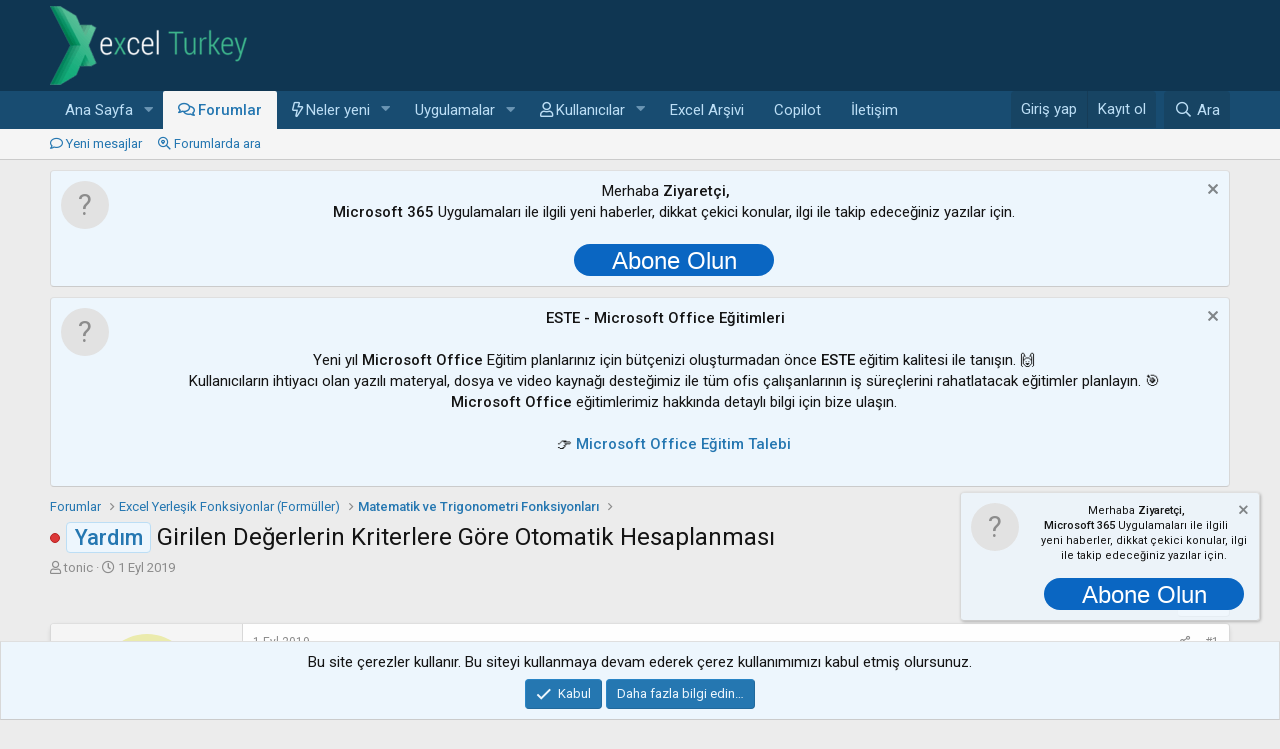

--- FILE ---
content_type: text/html; charset=utf-8
request_url: https://excelturkey.com/konu/girilen-degerlerin-kriterlere-gore-otomatik-hesaplanmasi.1096/
body_size: 16848
content:
<!DOCTYPE html>
<html id="XF" lang="tr-TR" dir="LTR"
	data-app="public"
	data-template="thread_view"
	data-container-key="node-6"
	data-content-key="thread-1096"
	data-logged-in="false"
	data-cookie-prefix="xf_"
	data-csrf="1769330383,513f10c0dc5820970c1c1ef038ddd9ba"
	class="has-no-js template-thread_view"
	 data-run-jobs="">
<head>
	<meta charset="utf-8" />
	<meta http-equiv="X-UA-Compatible" content="IE=Edge" />
	<meta name="viewport" content="width=device-width, initial-scale=1">
    <link rel="shortcut icon" href="styles/favicon.png" />
	
	
	
    <meta name="keywords" content="Excel, Excel Forum, Excel Turkey, Excel Eğitimi, ileri excel eğitimi, Excel Destek, Excel Turkiye, Excel Uzmani, Excel Kullanimi, Excel Makale" />
	<meta name="google-site-verification" content="xv-UpNkDFo_wIib-UH4u5C65GXEGXYHgCoT_6K5nQ_M" />
	<link href="https://fonts.googleapis.com/css?family=Roboto:400,500" rel="stylesheet">
	<link href="https://fonts.googleapis.com/css?family=Roboto+Condensed:400,700" rel="stylesheet">
	<link rel="stylesheet" href="https://use.fontawesome.com/releases/v5.4.1/css/all.css" integrity="sha384-5sAR7xN1Nv6T6+dT2mhtzEpVJvfS3NScPQTrOxhwjIuvcA67KV2R5Jz6kr4abQsz" crossorigin="anonymous">

	<title>Yardım - Girilen Değerlerin Kriterlere Göre Otomatik Hesaplanması | ExcelTurkey - Eğitim ve Destek Platformu</title>
	<script src="https://platform.linkedin.com/badges/js/profile.js" async defer type="text/javascript"></script>
	
	
		
		<meta name="description" content="Merhaba,

Ekteki dosyada basit bir örneği olan hesaplamanın biraz daha karmaşık halinin hesaplanmasına ihtiyacım. Yardımcı olabilecekler şimdiden..." />
		<meta property="og:description" content="Merhaba,

Ekteki dosyada basit bir örneği olan hesaplamanın biraz daha karmaşık halinin hesaplanmasına ihtiyacım. Yardımcı olabilecekler şimdiden teşekkürler.

Exceldeki stock code alanına göre warehouse alanına depoda bulunan ürünlerin stoklarını çekiyorum. Daha sonra store name alanındaki..." />
		<meta property="twitter:description" content="Merhaba,

Ekteki dosyada basit bir örneği olan hesaplamanın biraz daha karmaşık halinin hesaplanmasına ihtiyacım. Yardımcı olabilecekler şimdiden teşekkürler.

Exceldeki stock code alanına göre..." />
	
	
		<meta property="og:url" content="https://excelturkey.com/konu/girilen-degerlerin-kriterlere-gore-otomatik-hesaplanmasi.1096/" />
	
		<link rel="canonical" href="https://excelturkey.com/konu/girilen-degerlerin-kriterlere-gore-otomatik-hesaplanmasi.1096/" />
	

	
		
	
	
	<meta property="og:site_name" content="ExcelTurkey - Eğitim ve Destek Platformu" />


	
	
		
	
	
	<meta property="og:type" content="website" />


	
	
		
	
	
	
		<meta property="og:title" content="Yardım - Girilen Değerlerin Kriterlere Göre Otomatik Hesaplanması" />
		<meta property="twitter:title" content="Yardım - Girilen Değerlerin Kriterlere Göre Otomatik Hesaplanması" />
	


	
	
	
	

	
		<meta name="theme-color" content="rgb(24, 88, 134)" />
	

	
	

	


	<link rel="preload" href="/styles/fonts/fa/fa-regular-400.woff2?_v=5.15.1" as="font" type="font/woff2" crossorigin="anonymous" />


	<link rel="preload" href="/styles/fonts/fa/fa-solid-900.woff2?_v=5.15.1" as="font" type="font/woff2" crossorigin="anonymous" />


<link rel="preload" href="/styles/fonts/fa/fa-brands-400.woff2?_v=5.15.1" as="font" type="font/woff2" crossorigin="anonymous" />

	<link rel="stylesheet" href="/css.php?css=public%3Anormalize.css%2Cpublic%3Afa.css%2Cpublic%3Acore.less%2Cpublic%3Aapp.less&amp;s=1&amp;l=2&amp;d=1748355925&amp;k=9d6a115d22051f2d7d853a0b096458b8205e5bab" />

	<link rel="stylesheet" href="/css.php?css=public%3ACMTV_QT_question_mark.less%2Cpublic%3ACMTV_QT_questions_only_forums.less%2Cpublic%3ACMTV_QT_thread_view.less%2Cpublic%3Aattachments.less%2Cpublic%3Amessage.less%2Cpublic%3Anotices.less%2Cpublic%3Ashare_controls.less%2Cpublic%3Aextra.less&amp;s=1&amp;l=2&amp;d=1748355925&amp;k=2db1b3c75462bba20339415745295a3c34306875" />



	
		<script src="/js/xf/preamble.min.js?_v=e8adc9ca"></script>
	


	
		<link rel="icon" type="image/png" href="https://excelturkey.com/styles/favicon.png" sizes="32x32" />
	
	
	
	
		
	<script async src="https://www.googletagmanager.com/gtag/js?id=UA-77511587-2"></script>
	<script>
		window.dataLayer = window.dataLayer || [];
		function gtag(){dataLayer.push(arguments);}
		gtag('js', new Date());
		gtag('config', 'UA-77511587-2', {
			// 
			
			
				'anonymize_ip': true,
			
		});
	</script>

</head>
<body data-template="thread_view">

<div class="p-pageWrapper" id="top">



<header class="p-header" id="header">
	<div class="p-header-inner">
		<div class="p-header-content">

			<div class="p-header-logo p-header-logo--image">
				<a href="https://excelturkey.com">
					<img src="/styles/logo.png"
						alt="ExcelTurkey - Eğitim ve Destek Platformu"
						 />
				</a>
			</div>

			
		</div>
	</div>
</header>





	<div class="p-navSticky p-navSticky--primary" data-xf-init="sticky-header">
		
	<nav class="p-nav">
		<div class="p-nav-inner">
			<a class="p-nav-menuTrigger" data-xf-click="off-canvas" data-menu=".js-headerOffCanvasMenu" role="button" tabindex="0">
				<i aria-hidden="true"></i>
				<span class="p-nav-menuText">Menü</span>
			</a>

			<div class="p-nav-smallLogo">
				<a href="https://excelturkey.com">
					<img src="/styles/logo.png"
						alt="ExcelTurkey - Eğitim ve Destek Platformu"
					 />
				</a>
			</div>

			<div class="p-nav-scroller hScroller" data-xf-init="h-scroller" data-auto-scroll=".p-navEl.is-selected">
				<div class="hScroller-scroll">
					<ul class="p-nav-list js-offCanvasNavSource">
					
						<li>
							
	<div class="p-navEl " data-has-children="true">
		

			
	
	<a href="/portal/"
		class="p-navEl-link p-navEl-link--splitMenu "
		
		
		data-nav-id="EWRporta">Ana Sayfa</a>


			<a data-xf-key="1"
				data-xf-click="menu"
				data-menu-pos-ref="< .p-navEl"
				class="p-navEl-splitTrigger"
				role="button"
				tabindex="0"
				aria-label="Genişletilmiş geçiş"
				aria-expanded="false"
				aria-haspopup="true"></a>

		
		
			<div class="menu menu--structural" data-menu="menu" aria-hidden="true">
				<div class="menu-content">
					
						
	
	
	<a href="/yenileri-bul/"
		class="menu-linkRow u-indentDepth0 js-offCanvasCopy "
		
		
		data-nav-id="EWRporta_whatsnaw">Neler Yeni</a>

	

					
						
	
	
	<a href="/yenileri-bul/latest-activity"
		class="menu-linkRow u-indentDepth0 js-offCanvasCopy "
		 rel="nofollow"
		
		data-nav-id="EWRporta_latest">Son Aktivite</a>

	

					
						
	
	
	<a href="/portal/authors/"
		class="menu-linkRow u-indentDepth0 js-offCanvasCopy "
		
		
		data-nav-id="EWRporta_authors">Yazarlar</a>

	

					
				</div>
			</div>
		
	</div>

						</li>
					
						<li>
							
	<div class="p-navEl is-selected" data-has-children="true">
		

			
	
	<a href="/"
		class="p-navEl-link p-navEl-link--splitMenu "
		
		
		data-nav-id="forums">Forumlar</a>


			<a data-xf-key="2"
				data-xf-click="menu"
				data-menu-pos-ref="< .p-navEl"
				class="p-navEl-splitTrigger"
				role="button"
				tabindex="0"
				aria-label="Genişletilmiş geçiş"
				aria-expanded="false"
				aria-haspopup="true"></a>

		
		
			<div class="menu menu--structural" data-menu="menu" aria-hidden="true">
				<div class="menu-content">
					
						
	
	
	<a href="/yenileri-bul/mesajlar/"
		class="menu-linkRow u-indentDepth0 js-offCanvasCopy "
		
		
		data-nav-id="newPosts">Yeni mesajlar</a>

	

					
						
	
	
	<a href="/arama/?type=post"
		class="menu-linkRow u-indentDepth0 js-offCanvasCopy "
		
		
		data-nav-id="searchForums">Forumlarda ara</a>

	

					
				</div>
			</div>
		
	</div>

						</li>
					
						<li>
							
	<div class="p-navEl " data-has-children="true">
		

			
	
	<a href="/yenileri-bul/"
		class="p-navEl-link p-navEl-link--splitMenu "
		
		
		data-nav-id="whatsNew">Neler yeni</a>


			<a data-xf-key="3"
				data-xf-click="menu"
				data-menu-pos-ref="< .p-navEl"
				class="p-navEl-splitTrigger"
				role="button"
				tabindex="0"
				aria-label="Genişletilmiş geçiş"
				aria-expanded="false"
				aria-haspopup="true"></a>

		
		
			<div class="menu menu--structural" data-menu="menu" aria-hidden="true">
				<div class="menu-content">
					
						
	
	
	<a href="/yenileri-bul/mesajlar/"
		class="menu-linkRow u-indentDepth0 js-offCanvasCopy "
		 rel="nofollow"
		
		data-nav-id="whatsNewPosts">Yeni mesajlar</a>

	

					
						
	
	
	<a href="/yenileri-bul/resources/"
		class="menu-linkRow u-indentDepth0 js-offCanvasCopy "
		 rel="nofollow"
		
		data-nav-id="xfrmNewResources">Yeni Uygulamalar</a>

	

					
						
	
	
	<a href="/yenileri-bul/latest-activity"
		class="menu-linkRow u-indentDepth0 js-offCanvasCopy "
		 rel="nofollow"
		
		data-nav-id="latestActivity">Son aktiviteler</a>

	

					
				</div>
			</div>
		
	</div>

						</li>
					
						<li>
							
	<div class="p-navEl " data-has-children="true">
		

			
	
	<a href="/kaynaklar/"
		class="p-navEl-link p-navEl-link--splitMenu "
		
		
		data-nav-id="xfrm">Uygulamalar</a>


			<a data-xf-key="4"
				data-xf-click="menu"
				data-menu-pos-ref="< .p-navEl"
				class="p-navEl-splitTrigger"
				role="button"
				tabindex="0"
				aria-label="Genişletilmiş geçiş"
				aria-expanded="false"
				aria-haspopup="true"></a>

		
		
			<div class="menu menu--structural" data-menu="menu" aria-hidden="true">
				<div class="menu-content">
					
						
	
	
	<a href="/kaynaklar/latest-reviews"
		class="menu-linkRow u-indentDepth0 js-offCanvasCopy "
		
		
		data-nav-id="xfrmLatestReviews">En Son İncelemeler</a>

	

					
						
	
	
	<a href="/arama/?type=resource"
		class="menu-linkRow u-indentDepth0 js-offCanvasCopy "
		
		
		data-nav-id="xfrmSearchResources">Uygulama Ara</a>

	

					
				</div>
			</div>
		
	</div>

						</li>
					
						<li>
							
	<div class="p-navEl " data-has-children="true">
		

			
	
	<a href="/uyeler/"
		class="p-navEl-link p-navEl-link--splitMenu "
		
		
		data-nav-id="members">Kullanıcılar</a>


			<a data-xf-key="5"
				data-xf-click="menu"
				data-menu-pos-ref="< .p-navEl"
				class="p-navEl-splitTrigger"
				role="button"
				tabindex="0"
				aria-label="Genişletilmiş geçiş"
				aria-expanded="false"
				aria-haspopup="true"></a>

		
		
			<div class="menu menu--structural" data-menu="menu" aria-hidden="true">
				<div class="menu-content">
					
						
	
	
	<a href="/online/"
		class="menu-linkRow u-indentDepth0 js-offCanvasCopy "
		
		
		data-nav-id="currentVisitors">Şu anki ziyaretçiler</a>

	

					
				</div>
			</div>
		
	</div>

						</li>
					
						<li>
							
	<div class="p-navEl " >
		

			
	
	<a href="https://www.excelarsivi.com"
		class="p-navEl-link "
		
		data-xf-key="6"
		data-nav-id="excelarsivi">Excel Arşivi</a>


			

		
		
	</div>

						</li>
					
						<li>
							
	<div class="p-navEl " >
		

			
	
	<a href="https://www.linkedin.com/groups/9559408/"
		class="p-navEl-link "
		
		data-xf-key="7"
		data-nav-id="copilot">Copilot</a>


			

		
		
	</div>

						</li>
					
						<li>
							
	<div class="p-navEl " >
		

			
	
	<a href="https://www.excelturkey.com/misc/contact/"
		class="p-navEl-link "
		
		data-xf-key="8"
		data-nav-id="iletisim">İletişim</a>


			

		
		
	</div>

						</li>
					
					</ul>
				</div>
			</div>

			<div class="p-nav-opposite">
				<div class="p-navgroup p-account p-navgroup--guest">
					
						<a href="/login/" class="p-navgroup-link p-navgroup-link--textual p-navgroup-link--logIn"
							data-xf-click="overlay" data-follow-redirects="on">
							<span class="p-navgroup-linkText">Giriş yap</span>
						</a>
						
							<a href="/register/" class="p-navgroup-link p-navgroup-link--textual p-navgroup-link--register"
								data-xf-click="overlay" data-follow-redirects="on">
								<span class="p-navgroup-linkText">Kayıt ol</span>
							</a>
						
					
				</div>

				<div class="p-navgroup p-discovery">
					<a href="/yenileri-bul/"
						class="p-navgroup-link p-navgroup-link--iconic p-navgroup-link--whatsnew"
						aria-label="Neler yeni"
						title="Neler yeni">
						<i aria-hidden="true"></i>
						<span class="p-navgroup-linkText">Neler yeni</span>
					</a>

					
						<a href="/arama/"
							class="p-navgroup-link p-navgroup-link--iconic p-navgroup-link--search"
							data-xf-click="menu"
							data-xf-key="/"
							aria-label="Ara"
							aria-expanded="false"
							aria-haspopup="true"
							title="Ara">
							<i aria-hidden="true"></i>
							<span class="p-navgroup-linkText">Ara</span>
						</a>
						<div class="menu menu--structural menu--wide" data-menu="menu" aria-hidden="true">
							<form action="/arama/search" method="post"
								class="menu-content"
								data-xf-init="quick-search">

								<h3 class="menu-header">Ara</h3>
								
								<div class="menu-row">
									
										<div class="inputGroup inputGroup--joined">
											<input type="text" class="input" name="keywords" placeholder="Ara…" aria-label="Ara" data-menu-autofocus="true" />
											
			<select name="constraints" class="js-quickSearch-constraint input" aria-label="içinde ara">
				<option value="">Her yerde</option>
<option value="{&quot;search_type&quot;:&quot;post&quot;}">Konular</option>
<option value="{&quot;search_type&quot;:&quot;post&quot;,&quot;c&quot;:{&quot;nodes&quot;:[6],&quot;child_nodes&quot;:1}}">Bu forum</option>
<option value="{&quot;search_type&quot;:&quot;post&quot;,&quot;c&quot;:{&quot;thread&quot;:1096}}">Bu konu</option>

			</select>
		
										</div>
									
								</div>

								
								<div class="menu-row">
									<label class="iconic"><input type="checkbox"  name="c[title_only]" value="1" /><i aria-hidden="true"></i><span class="iconic-label">Sadece başlıkları ara</span></label>

								</div>
								
								<div class="menu-row">
									<div class="inputGroup">
										<span class="inputGroup-text" id="ctrl_search_menu_by_member">Kullanıcı:</span>
										<input type="text" class="input" name="c[users]" data-xf-init="auto-complete" placeholder="Üye" aria-labelledby="ctrl_search_menu_by_member" />
									</div>
								</div>
								<div class="menu-footer">
									<span class="menu-footer-controls">
										<button type="submit" class="button--primary button button--icon button--icon--search"><span class="button-text">Ara</span></button>
										<a href="/arama/" class="button"><span class="button-text">Gelişmiş Arama…</span></a>
									</span>
								</div>

								<input type="hidden" name="_xfToken" value="1769330383,513f10c0dc5820970c1c1ef038ddd9ba" />
							</form>
						</div>
					
				</div>
			</div>
		</div>
	</nav>

	</div>
	
	
		<div class="p-sectionLinks">
			<div class="p-sectionLinks-inner hScroller" data-xf-init="h-scroller">
				<div class="hScroller-scroll">
					<ul class="p-sectionLinks-list">
					
						<li>
							
	<div class="p-navEl " >
		

			
	
	<a href="/yenileri-bul/mesajlar/"
		class="p-navEl-link "
		
		data-xf-key="alt+1"
		data-nav-id="newPosts">Yeni mesajlar</a>


			

		
		
	</div>

						</li>
					
						<li>
							
	<div class="p-navEl " >
		

			
	
	<a href="/arama/?type=post"
		class="p-navEl-link "
		
		data-xf-key="alt+2"
		data-nav-id="searchForums">Forumlarda ara</a>


			

		
		
	</div>

						</li>
					
					</ul>
				</div>
			</div>
		</div>
	



<div class="offCanvasMenu offCanvasMenu--nav js-headerOffCanvasMenu" data-menu="menu" aria-hidden="true" data-ocm-builder="navigation">
	<div class="offCanvasMenu-backdrop" data-menu-close="true"></div>
	<div class="offCanvasMenu-content">
		<div class="offCanvasMenu-header">
			Menü
			<a class="offCanvasMenu-closer" data-menu-close="true" role="button" tabindex="0" aria-label="Kapat"></a>
		</div>
		
			<div class="p-offCanvasRegisterLink">
				<div class="offCanvasMenu-linkHolder">
					<a href="/login/" class="offCanvasMenu-link" data-xf-click="overlay" data-menu-close="true">
						Giriş yap
					</a>
				</div>
				<hr class="offCanvasMenu-separator" />
				
					<div class="offCanvasMenu-linkHolder">
						<a href="/register/" class="offCanvasMenu-link" data-xf-click="overlay" data-menu-close="true">
							Kayıt ol
						</a>
					</div>
					<hr class="offCanvasMenu-separator" />
				
			</div>
		
		<div class="js-offCanvasNavTarget"></div>
	</div>
</div>

<div class="p-body">
	<div class="p-body-inner">

	
	
	 
	 
	 
	
	
		

		<!--XF:EXTRA_OUTPUT-->

		
			
	
		
		
		

		<ul class="notices notices--block notices--isMulti js-notices"
			data-xf-init="notices"
			data-type="block"
			data-scroll-interval="6">

			
				
	<li class="notice js-notice notice--primary notice--hasImage"
		data-notice-id="13"
		data-delay-duration="0"
		data-display-duration="0"
		data-auto-dismiss=""
		data-visibility="">

		
			<div class="notice-image"><span class="avatar avatar--s avatar--default avatar--default--text" data-user-id="0">
			<span class="avatar-u0-s"></span> 
		</span></div>
		
		<div class="notice-content">
			
				<a href="/hesap/dismiss-notice?notice_id=13" class="notice-dismiss js-noticeDismiss" data-xf-init="tooltip" title="Notu kapat"></a>
			
			<center>Merhaba <b>Ziyaretçi,</b><br />
	<b>Microsoft 365</b> Uygulamaları ile ilgili yeni haberler, dikkat çekici konular, ilgi ile takip edeceğiniz yazılar için.
	<br /><br />
	<style>
      .libutton {
        display: flex;
        flex-direction: column;
        justify-content: center;
        padding: 7px;
        text-align: center;
        outline: none;
        text-decoration: none !important;
        color: #ffffff !important;
        width: 256px;
        height: 64px;
        border-radius: 16px;
        background-color: #0A66C2;
        font-family: "SF Pro Text", Helvetica, sans-serif;
		font-size:x-large;
      }
    </style>
<a class="libutton" href="https://www.linkedin.com/build-relation/newsletter-follow?entityUrn=7076133011028611072" target="_blank">Abone Olun</a>

</center>
		</div>
	</li>

			
				
	<li class="notice js-notice notice--primary notice--hasImage"
		data-notice-id="15"
		data-delay-duration="0"
		data-display-duration="0"
		data-auto-dismiss=""
		data-visibility="">

		
			<div class="notice-image"><span class="avatar avatar--s avatar--default avatar--default--text" data-user-id="0">
			<span class="avatar-u0-s"></span> 
		</span></div>
		
		<div class="notice-content">
			
				<a href="/hesap/dismiss-notice?notice_id=15" class="notice-dismiss js-noticeDismiss" data-xf-init="tooltip" title="Notu kapat"></a>
			
			<center><strong>ESTE - Microsoft Office Eğitimleri</strong> <br /><br />
	Yeni yıl <strong>Microsoft Office</strong> Eğitim planlarınız için bütçenizi oluşturmadan önce <strong>ESTE</strong> eğitim kalitesi ile tanışın. 🙌
	<br />
Kullanıcıların ihtiyacı olan yazılı materyal, dosya ve video kaynağı desteğimiz ile tüm ofis çalışanlarının iş süreçlerini rahatlatacak eğitimler planlayın. 🎯
	<br />
	<strong>Microsoft Office</strong> eğitimlerimiz hakkında detaylı bilgi için bize ulaşın. 
	<br /><br />👉 <a href="https://forms.office.com/r/0gMDksLjLg"><strong>Microsoft Office Eğitim Talebi</strong></a> <br /> <br />
</center>
		</div>
	</li>

			
		</ul>
	

		

		

		
		
	
		<ul class="p-breadcrumbs "
			itemscope itemtype="https://schema.org/BreadcrumbList">
		
			

			
			

			
				
				
	<li itemprop="itemListElement" itemscope itemtype="https://schema.org/ListItem">
		<a href="/" itemprop="item">
			<span itemprop="name">Forumlar</span>
		</a>
		<meta itemprop="position" content="1" />
	</li>

			
			
				
				
	<li itemprop="itemListElement" itemscope itemtype="https://schema.org/ListItem">
		<a href="/kategoriler/excel-yerlesik-fonksiyonlar-formuller.1/" itemprop="item">
			<span itemprop="name">Excel Yerleşik Fonksiyonlar (Formüller)</span>
		</a>
		<meta itemprop="position" content="2" />
	</li>

			
				
				
	<li itemprop="itemListElement" itemscope itemtype="https://schema.org/ListItem">
		<a href="/forums/matematik-ve-trigonometri-fonksiyonlari.6/" itemprop="item">
			<span itemprop="name">Matematik ve Trigonometri Fonksiyonları</span>
		</a>
		<meta itemprop="position" content="3" />
	</li>

			

		
		</ul>
	

		

		
	<noscript><div class="blockMessage blockMessage--important blockMessage--iconic u-noJsOnly">JavaScript devre dışı. Daha iyi bir deneyim için, önce lütfen tarayıcınızda JavaScript'i etkinleştirin.</div></noscript>

		
	<div class="blockMessage blockMessage--important blockMessage--iconic js-browserWarning" style="display: none">Çok eski bir web tarayıcısı kullanıyorsunuz. Bu veya diğer siteleri görüntülemekte sorunlar yaşayabilirsiniz..<br />Tarayıcınızı güncellemeli veya <a href="https://www.google.com/chrome/browser/" target="_blank">alternatif bir tarayıcı</a> kullanmalısınız.</div>


		
			<div class="p-body-header">
			
				
					<div class="p-title ">
					
						
							<h1 class="p-title-value">


	
		
	<div class="CMTV_QT questionMarkContainer" title="Unsolved">
		
	
	
	
	
	
	
		<div class="CMTV_QT questionMark questionMark--thread_title questionMark--unsolved questionMark--shape"></div>
	

	</div>

		
		
		
		
	
<span class="label label--primary" dir="auto">Yardım</span><span class="label-append">&nbsp;</span>Girilen Değerlerin Kriterlere Göre Otomatik Hesaplanması</h1>
						
						
					
					</div>
				

				
					<div class="p-description">
	<ul class="listInline listInline--bullet">
		<li>
			<i class="fa--xf far fa-user" aria-hidden="true" title="Konbuyu başlatan"></i>
			<span class="u-srOnly">Konbuyu başlatan</span>

			<a href="/uyeler/tonic.1311/" class="username  u-concealed" dir="auto" itemprop="name" data-user-id="1311" data-xf-init="member-tooltip">tonic</a>
		</li>
		<li>
			<i class="fa--xf far fa-clock" aria-hidden="true" title="Başlangıç tarihi"></i>
			<span class="u-srOnly">Başlangıç tarihi</span>

			<a href="/konu/girilen-degerlerin-kriterlere-gore-otomatik-hesaplanmasi.1096/" class="u-concealed"><time  class="u-dt" dir="auto" datetime="2019-09-01T22:32:59+0300" data-time="1567366379" data-date-string="1 Eyl 2019" data-time-string="22:32" title="1 Eyl 2019 22:32'de">1 Eyl 2019</time></a>
		</li>
		
	</ul>
</div>
				
			
			</div>
		

		<div class="p-body-main  ">
			

			<div class="p-body-content">
				
				<div class="p-body-pageContent">










	
	
	
		
	
	
	


	
	
	
		
	
	
	


	
	
		
	
	
	


	
	










	



	

	
		
	



















<div class="block block--messages" data-xf-init="" data-type="post" data-href="/inline-mod/" data-search-target="*">

	<span class="u-anchorTarget" id="posts"></span>

	
		
	

	

	<div class="block-outer"><div class="block-outer-opposite">
				<div class="buttonGroup">
				
					
						
						
						
						
						

						
							<div class="buttonGroup-buttonWrapper">
								<button type="button" class="button--link menuTrigger button" data-xf-click="menu" aria-expanded="false" aria-haspopup="true" title="Daha fazla seçenek"><span class="button-text">&#8226;&#8226;&#8226;</span></button>
								<div class="menu" data-menu="menu" aria-hidden="true">
									<div class="menu-content">
										<h4 class="menu-header">Daha fazla seçenek</h4>
										
											
											
											
											
											
											
											
											
											
											
											


	<div class="menu-separator"></div>
	
	
		
			<a href="/konu/girilen-degerlerin-kriterlere-gore-otomatik-hesaplanmasi.1096/article-edit"
					class="menu-linkRow">
				
					Makaleye yükselt
				
			</a>
		
		
		
			<a href="/konu/girilen-degerlerin-kriterlere-gore-otomatik-hesaplanmasi.1096/feature-edit"
					class="menu-linkRow">
				
					Öne çıkan 
				
			</a>
		
	

											
											
										
									</div>
								</div>
							</div>
						
					
				
				</div>
			</div></div>

	

	
		
	<div class="block-outer js-threadStatusField"></div>

	

	<div class="block-container lbContainer"
		data-xf-init="lightbox select-to-quote"
		data-message-selector=".js-post"
		data-lb-id="thread-1096"
		data-lb-universal="0">

		<div class="block-body js-replyNewMessageContainer">
			
				

					

					
						
	
	
	<article class="message  message--post js-post js-inlineModContainer  "
		data-author="tonic"
		data-content="post-3416"
		id="js-post-3416">

		<span class="u-anchorTarget" id="post-3416"></span>

		<div class="message-inner">
			<div class="message-cell message-cell--user">
				
				
				

	<section itemscope itemtype="https://schema.org/Person" class="message-user">
		<div class="message-avatar ">
			<div class="message-avatar-wrapper">
				<a href="/uyeler/tonic.1311/" class="avatar avatar--m avatar--default avatar--default--dynamic" data-user-id="1311" data-xf-init="member-tooltip" style="background-color: #ebebad; color: #b8b82e">
			<span class="avatar-u1311-m" role="img" aria-label="tonic">T</span> 
		</a>
				
			</div>
		</div>
		<div class="message-userDetails">
			<h4 class="message-name"><a href="/uyeler/tonic.1311/" class="username " dir="auto" itemprop="name" data-user-id="1311" data-xf-init="member-tooltip" itemprop="name"><span class="username--style2">tonic</span></a></h4>
			
			<div class="userBanner userBanner userBanner--accent message-userBanner" itemprop="jobTitle"><span class="userBanner-before"></span><strong>Yeni Üye</strong><span class="userBanner-after"></span></div>
		</div>
		
			
			
				<div class="message-userExtras message-userExtras-body message-userExtras--collapsible">
				
					
						<dl class="pairs pairs--justified">
							<dt>Katılım</dt>
							<dd>1 Eyl 2019</dd>
						</dl>
					
					
						<dl class="pairs pairs--justified">
							<dt>Mesajlar</dt>
							<dd>3</dd>
						</dl>
					


	<dl class="pairs pairs--justified">
		<dt>En iyi yanıt</dt>
		<dd>0</dd>
	</dl>

					
					
						<dl class="pairs pairs--justified">
							<dt>Puanları</dt>
							<dd>1</dd>
						</dl>
					
					
						<dl class="pairs pairs--justified">
							<dt>Yaş</dt>
							<dd>41</dd>
						</dl>
					
					
						<dl class="pairs pairs--justified">
							<dt>Konum</dt>
							<dd>
								
									<a href="/misc/location-info?location=istanbul" rel="nofollow noreferrer" target="_blank" class="u-concealed">istanbul</a>
								
							</dd>
						</dl>
					
					
					
						

	
		
			

			
				<dl class="pairs pairs--justified" data-field="adsoyad">
					<dt>Ad Soyad</dt>
					<dd>
	
		
			ahmet güçlü
		
	
</dd>
				</dl>
			
		
	
		
	

						
					
				
				</div>
			
		
		<span class="message-userArrow"></span>
	</section>

				<span id="collapse-3416" class="collapseTrigger collapseTrigger--block" data-xf-click="toggle" data-target="#js-post-3416 .message-userExtras"></span>
			</div>
			<div class="message-cell message-cell--main">
				<div class="message-main js-quickEditTarget">

					<header class="message-attribution message-attribution--split">
						<div class="message-attribution-main">
							<a href="/konu/girilen-degerlerin-kriterlere-gore-otomatik-hesaplanmasi.1096/post-3416" class="u-concealed"
								rel="nofollow">
								<time  class="u-dt" dir="auto" datetime="2019-09-01T22:32:59+0300" data-time="1567366379" data-date-string="1 Eyl 2019" data-time-string="22:32" title="1 Eyl 2019 22:32'de">1 Eyl 2019</time>
							</a>
						</div>

						<ul class="message-attribution-opposite message-attribution-opposite--list">


							
							<li>
								<a href="/konu/girilen-degerlerin-kriterlere-gore-otomatik-hesaplanmasi.1096/post-3416"
									data-xf-init="share-tooltip" data-href="/mesajlar/3416/share"
									rel="nofollow">
									<i class="fa--xf far fa-share-alt" aria-hidden="true"></i>
								</a>
							</li>
							
							
								<li>
									<a href="/konu/girilen-degerlerin-kriterlere-gore-otomatik-hesaplanmasi.1096/post-3416" rel="nofollow">
										#1
									</a>
								</li>
							
						</ul>
					</header>

					<div class="message-content js-messageContent">

						
						
						

						<div class="message-userContent lbContainer js-lbContainer "
							data-lb-id="post-3416"
							data-lb-caption-desc="tonic &middot; 1 Eyl 2019 22:32&#039;de">

							
								

	

							

							<article class="message-body js-selectToQuote">
								
								<div class="bbWrapper">Merhaba,<br />
<br />
Ekteki dosyada basit bir örneği olan hesaplamanın biraz daha karmaşık halinin hesaplanmasına ihtiyacım. Yardımcı olabilecekler şimdiden teşekkürler.<br />
<br />
Exceldeki <b>stock code</b> alanına göre <b>warehouse</b> alanına depoda bulunan ürünlerin stoklarını çekiyorum. Daha sonra <b>store name </b>alanındaki mağazalara bu depo stokları adedini dikkate alarak <b>order </b>alanına sipariş adetlerimi giriyorum. Ekteki dosyada bulunan dosyada <b>order </b>alanına girdiğim sipariş adetleri <b>warehouse stock</b> alanında otomatik düşerek alttaki hücrede yenileniyor. Ama bu biraz manuellikle yaptığım bir sistem. Bunu nasıl daha otomatik, formülize hale getirebilirim? İstediğim tek bir alandan (Gerekirse ayrı bir sayfadaki stok kodu ve depo stoğuna göre) tüm hepsini hesaplaması, basit çıkartma işlemiyle uğraşıp hazırlamam değil. Mümkün bir yolu varsa ve yardımcı olunabilirse çok sevinirim.<br />
<br />
Teşekkürler.</div>
								<div class="js-selectToQuoteEnd">&nbsp;</div>
								
							</article>

							
								

	

							

							
								
	
		
		<section class="message-attachments">
			<h4 class="block-textHeader">Ekli dosyalar</h4>
			<ul class="attachmentList">
				
					
						
	<li class="file file--linked">
		<a class="u-anchorTarget" id="attachment-1405"></a>
		
			<a class="file-preview" href="/eklentiler/sample-xlsx.1405/" target="_blank">
				<span class="file-typeIcon">
					<i class="fa--xf far fa-file-excel" aria-hidden="true"></i>
				</span>
			</a>
		

		<div class="file-content">
			<div class="file-info">
				<span class="file-name" title="Sample.xlsx">Sample.xlsx</span>
				<div class="file-meta">
					14.9 KB &middot; Görüntüleme: 12
				</div>
			</div>
		</div>
	</li>

					
				
			</ul>
		</section>
	

							
						</div>

						

						
	

					</div>

					<footer class="message-footer">
						

						<div class="reactionsBar js-reactionsList ">
							
						</div>

						<div class="js-historyTarget message-historyTarget toggleTarget" data-href="trigger-href"></div>
					</footer>
				</div>
			</div>
			
		</div>
	</article>

	

					

					

				

					

					
						
	
	
	<article class="message  message--post js-post js-inlineModContainer  "
		data-author="tonic"
		data-content="post-3688"
		id="js-post-3688">

		<span class="u-anchorTarget" id="post-3688"></span>

		<div class="message-inner">
			<div class="message-cell message-cell--user">
				
				
				

	<section itemscope itemtype="https://schema.org/Person" class="message-user">
		<div class="message-avatar ">
			<div class="message-avatar-wrapper">
				<a href="/uyeler/tonic.1311/" class="avatar avatar--m avatar--default avatar--default--dynamic" data-user-id="1311" data-xf-init="member-tooltip" style="background-color: #ebebad; color: #b8b82e">
			<span class="avatar-u1311-m" role="img" aria-label="tonic">T</span> 
		</a>
				
			</div>
		</div>
		<div class="message-userDetails">
			<h4 class="message-name"><a href="/uyeler/tonic.1311/" class="username " dir="auto" itemprop="name" data-user-id="1311" data-xf-init="member-tooltip" itemprop="name"><span class="username--style2">tonic</span></a></h4>
			
			<div class="userBanner userBanner userBanner--accent message-userBanner" itemprop="jobTitle"><span class="userBanner-before"></span><strong>Yeni Üye</strong><span class="userBanner-after"></span></div>
		</div>
		
			
			
				<div class="message-userExtras message-userExtras-body message-userExtras--collapsible">
				
					
						<dl class="pairs pairs--justified">
							<dt>Katılım</dt>
							<dd>1 Eyl 2019</dd>
						</dl>
					
					
						<dl class="pairs pairs--justified">
							<dt>Mesajlar</dt>
							<dd>3</dd>
						</dl>
					


	<dl class="pairs pairs--justified">
		<dt>En iyi yanıt</dt>
		<dd>0</dd>
	</dl>

					
					
						<dl class="pairs pairs--justified">
							<dt>Puanları</dt>
							<dd>1</dd>
						</dl>
					
					
						<dl class="pairs pairs--justified">
							<dt>Yaş</dt>
							<dd>41</dd>
						</dl>
					
					
						<dl class="pairs pairs--justified">
							<dt>Konum</dt>
							<dd>
								
									<a href="/misc/location-info?location=istanbul" rel="nofollow noreferrer" target="_blank" class="u-concealed">istanbul</a>
								
							</dd>
						</dl>
					
					
					
						

	
		
			

			
				<dl class="pairs pairs--justified" data-field="adsoyad">
					<dt>Ad Soyad</dt>
					<dd>
	
		
			ahmet güçlü
		
	
</dd>
				</dl>
			
		
	
		
	

						
					
				
				</div>
			
		
		<span class="message-userArrow"></span>
	</section>

				<span id="collapse-3688" class="collapseTrigger collapseTrigger--block" data-xf-click="toggle" data-target="#js-post-3688 .message-userExtras"></span>
			</div>
			<div class="message-cell message-cell--main">
				<div class="message-main js-quickEditTarget">

					<header class="message-attribution message-attribution--split">
						<div class="message-attribution-main">
							<a href="/konu/girilen-degerlerin-kriterlere-gore-otomatik-hesaplanmasi.1096/post-3688" class="u-concealed"
								rel="nofollow">
								<time  class="u-dt" dir="auto" datetime="2019-10-06T14:01:58+0300" data-time="1570359718" data-date-string="6 Eki 2019" data-time-string="14:01" title="6 Eki 2019 14:01'de">6 Eki 2019</time>
							</a>
						</div>

						<ul class="message-attribution-opposite message-attribution-opposite--list">


							
							<li>
								<a href="/konu/girilen-degerlerin-kriterlere-gore-otomatik-hesaplanmasi.1096/post-3688"
									data-xf-init="share-tooltip" data-href="/mesajlar/3688/share"
									rel="nofollow">
									<i class="fa--xf far fa-share-alt" aria-hidden="true"></i>
								</a>
							</li>
							
							
								<li>
									<a href="/konu/girilen-degerlerin-kriterlere-gore-otomatik-hesaplanmasi.1096/post-3688" rel="nofollow">
										#2
									</a>
								</li>
							
						</ul>
					</header>

					<div class="message-content js-messageContent">

						
						
						

						<div class="message-userContent lbContainer js-lbContainer "
							data-lb-id="post-3688"
							data-lb-caption-desc="tonic &middot; 6 Eki 2019 14:01&#039;de">

							

							<article class="message-body js-selectToQuote">
								
								<div class="bbWrapper">Bilen birisi vardır diye ümit ediyordum <img src="[data-uri]" class="smilie smilie--sprite smilie--sprite3" alt=":(" title="Frown    :(" loading="lazy" data-shortname=":(" /></div>
								<div class="js-selectToQuoteEnd">&nbsp;</div>
								
							</article>

							

							
						</div>

						

						
	

					</div>

					<footer class="message-footer">
						

						<div class="reactionsBar js-reactionsList ">
							
						</div>

						<div class="js-historyTarget message-historyTarget toggleTarget" data-href="trigger-href"></div>
					</footer>
				</div>
			</div>
			
		</div>
	</article>

	

					

					

				

					

					
						
	
	
	<article class="message  message--post js-post js-inlineModContainer  "
		data-author="BadCatSero"
		data-content="post-3699"
		id="js-post-3699">

		<span class="u-anchorTarget" id="post-3699"></span>

		<div class="message-inner">
			<div class="message-cell message-cell--user">
				
				
				

	<section itemscope itemtype="https://schema.org/Person" class="message-user">
		<div class="message-avatar ">
			<div class="message-avatar-wrapper">
				<a href="/uyeler/badcatsero.1280/" class="avatar avatar--m" data-user-id="1280" data-xf-init="member-tooltip">
			<img src="/data/avatars/m/1/1280.jpg?1566369427" srcset="/data/avatars/l/1/1280.jpg?1566369427 2x" alt="BadCatSero" class="avatar-u1280-m" width="96" height="96" loading="lazy" itemprop="image" /> 
		</a>
				
			</div>
		</div>
		<div class="message-userDetails">
			<h4 class="message-name"><a href="/uyeler/badcatsero.1280/" class="username " dir="auto" itemprop="name" data-user-id="1280" data-xf-init="member-tooltip" itemprop="name"><span class="username--style2">BadCatSero</span></a></h4>
			
			<div class="userBanner userBanner userBanner--accent message-userBanner" itemprop="jobTitle"><span class="userBanner-before"></span><strong>Yeni Üye</strong><span class="userBanner-after"></span></div>
		</div>
		
			
			
				<div class="message-userExtras message-userExtras-body message-userExtras--collapsible">
				
					
						<dl class="pairs pairs--justified">
							<dt>Katılım</dt>
							<dd>21 Ağu 2019</dd>
						</dl>
					
					
						<dl class="pairs pairs--justified">
							<dt>Mesajlar</dt>
							<dd>15</dd>
						</dl>
					


	<dl class="pairs pairs--justified">
		<dt>En iyi yanıt</dt>
		<dd>0</dd>
	</dl>

					
					
						<dl class="pairs pairs--justified">
							<dt>Puanları</dt>
							<dd>3</dd>
						</dl>
					
					
						<dl class="pairs pairs--justified">
							<dt>Yaş</dt>
							<dd>38</dd>
						</dl>
					
					
						<dl class="pairs pairs--justified">
							<dt>Konum</dt>
							<dd>
								
									<a href="/misc/location-info?location=%C4%B0stanbul" rel="nofollow noreferrer" target="_blank" class="u-concealed">İstanbul</a>
								
							</dd>
						</dl>
					
					
					
						

	
		
			

			
				<dl class="pairs pairs--justified" data-field="adsoyad">
					<dt>Ad Soyad</dt>
					<dd>
	
		
			Enes Güven
		
	
</dd>
				</dl>
			
		
	
		
	

						
					
				
				</div>
			
		
		<span class="message-userArrow"></span>
	</section>

				<span id="collapse-3699" class="collapseTrigger collapseTrigger--block" data-xf-click="toggle" data-target="#js-post-3699 .message-userExtras"></span>
			</div>
			<div class="message-cell message-cell--main">
				<div class="message-main js-quickEditTarget">

					<header class="message-attribution message-attribution--split">
						<div class="message-attribution-main">
							<a href="/konu/girilen-degerlerin-kriterlere-gore-otomatik-hesaplanmasi.1096/post-3699" class="u-concealed"
								rel="nofollow">
								<time  class="u-dt" dir="auto" datetime="2019-10-08T12:38:12+0300" data-time="1570527492" data-date-string="8 Eki 2019" data-time-string="12:38" title="8 Eki 2019 12:38'de">8 Eki 2019</time>
							</a>
						</div>

						<ul class="message-attribution-opposite message-attribution-opposite--list">


							
							<li>
								<a href="/konu/girilen-degerlerin-kriterlere-gore-otomatik-hesaplanmasi.1096/post-3699"
									data-xf-init="share-tooltip" data-href="/mesajlar/3699/share"
									rel="nofollow">
									<i class="fa--xf far fa-share-alt" aria-hidden="true"></i>
								</a>
							</li>
							
							
								<li>
									<a href="/konu/girilen-degerlerin-kriterlere-gore-otomatik-hesaplanmasi.1096/post-3699" rel="nofollow">
										#3
									</a>
								</li>
							
						</ul>
					</header>

					<div class="message-content js-messageContent">

						
						
						

						<div class="message-userContent lbContainer js-lbContainer "
							data-lb-id="post-3699"
							data-lb-caption-desc="BadCatSero &middot; 8 Eki 2019 12:38&#039;de">

							

							<article class="message-body js-selectToQuote">
								
								<div class="bbWrapper">Merhaba;<br />
talebinizi tam olarak anlayamadım. Dosyanızda sadece bir tane formül görüyorum geri kalan hücreler manuel veri girişi gibi görünüyor. siz manuel alanı doldurduktan sonra geri kalanı zaten formül olarak hesaplıyor. Siz manuel gördüğümüz kısımları başka bir yerden çekiyorsunuz anladığım kadarıyla. Bunun için o dosyaya bir bağlantı kurmanız gerekmez mi? Bu dosyada işlem yapmak istediğiniz kısmı daha basit anlatabilirseniz kontrol etmeye çalışayım.</div>
								<div class="js-selectToQuoteEnd">&nbsp;</div>
								
							</article>

							

							
						</div>

						

						
	

					</div>

					<footer class="message-footer">
						

						<div class="reactionsBar js-reactionsList ">
							
						</div>

						<div class="js-historyTarget message-historyTarget toggleTarget" data-href="trigger-href"></div>
					</footer>
				</div>
			</div>
			
		</div>
	</article>

	

					

					

				

					

					
						
	
	
	<article class="message  message--post js-post js-inlineModContainer  "
		data-author="tonic"
		data-content="post-3706"
		id="js-post-3706">

		<span class="u-anchorTarget" id="post-3706"></span>

		<div class="message-inner">
			<div class="message-cell message-cell--user">
				
				
				

	<section itemscope itemtype="https://schema.org/Person" class="message-user">
		<div class="message-avatar ">
			<div class="message-avatar-wrapper">
				<a href="/uyeler/tonic.1311/" class="avatar avatar--m avatar--default avatar--default--dynamic" data-user-id="1311" data-xf-init="member-tooltip" style="background-color: #ebebad; color: #b8b82e">
			<span class="avatar-u1311-m" role="img" aria-label="tonic">T</span> 
		</a>
				
			</div>
		</div>
		<div class="message-userDetails">
			<h4 class="message-name"><a href="/uyeler/tonic.1311/" class="username " dir="auto" itemprop="name" data-user-id="1311" data-xf-init="member-tooltip" itemprop="name"><span class="username--style2">tonic</span></a></h4>
			
			<div class="userBanner userBanner userBanner--accent message-userBanner" itemprop="jobTitle"><span class="userBanner-before"></span><strong>Yeni Üye</strong><span class="userBanner-after"></span></div>
		</div>
		
			
			
				<div class="message-userExtras message-userExtras-body message-userExtras--collapsible">
				
					
						<dl class="pairs pairs--justified">
							<dt>Katılım</dt>
							<dd>1 Eyl 2019</dd>
						</dl>
					
					
						<dl class="pairs pairs--justified">
							<dt>Mesajlar</dt>
							<dd>3</dd>
						</dl>
					


	<dl class="pairs pairs--justified">
		<dt>En iyi yanıt</dt>
		<dd>0</dd>
	</dl>

					
					
						<dl class="pairs pairs--justified">
							<dt>Puanları</dt>
							<dd>1</dd>
						</dl>
					
					
						<dl class="pairs pairs--justified">
							<dt>Yaş</dt>
							<dd>41</dd>
						</dl>
					
					
						<dl class="pairs pairs--justified">
							<dt>Konum</dt>
							<dd>
								
									<a href="/misc/location-info?location=istanbul" rel="nofollow noreferrer" target="_blank" class="u-concealed">istanbul</a>
								
							</dd>
						</dl>
					
					
					
						

	
		
			

			
				<dl class="pairs pairs--justified" data-field="adsoyad">
					<dt>Ad Soyad</dt>
					<dd>
	
		
			ahmet güçlü
		
	
</dd>
				</dl>
			
		
	
		
	

						
					
				
				</div>
			
		
		<span class="message-userArrow"></span>
	</section>

				<span id="collapse-3706" class="collapseTrigger collapseTrigger--block" data-xf-click="toggle" data-target="#js-post-3706 .message-userExtras"></span>
			</div>
			<div class="message-cell message-cell--main">
				<div class="message-main js-quickEditTarget">

					<header class="message-attribution message-attribution--split">
						<div class="message-attribution-main">
							<a href="/konu/girilen-degerlerin-kriterlere-gore-otomatik-hesaplanmasi.1096/post-3706" class="u-concealed"
								rel="nofollow">
								<time  class="u-dt" dir="auto" datetime="2019-10-08T20:05:43+0300" data-time="1570554343" data-date-string="8 Eki 2019" data-time-string="20:05" title="8 Eki 2019 20:05'de">8 Eki 2019</time>
							</a>
						</div>

						<ul class="message-attribution-opposite message-attribution-opposite--list">


							
							<li>
								<a href="/konu/girilen-degerlerin-kriterlere-gore-otomatik-hesaplanmasi.1096/post-3706"
									data-xf-init="share-tooltip" data-href="/mesajlar/3706/share"
									rel="nofollow">
									<i class="fa--xf far fa-share-alt" aria-hidden="true"></i>
								</a>
							</li>
							
							
								<li>
									<a href="/konu/girilen-degerlerin-kriterlere-gore-otomatik-hesaplanmasi.1096/post-3706" rel="nofollow">
										#4
									</a>
								</li>
							
						</ul>
					</header>

					<div class="message-content js-messageContent">

						
						
						

						<div class="message-userContent lbContainer js-lbContainer "
							data-lb-id="post-3706"
							data-lb-caption-desc="tonic &middot; 8 Eki 2019 20:05&#039;de">

							

							<article class="message-body js-selectToQuote">
								
								<div class="bbWrapper">Merhaba,<br />
<br />
Şöyle anlatabilirim, örnek dosyada iki model ürün var, E kolonundaki XYZXYZXYZ ve QWEQWEQWE olarak; 10 tane de bunların dağıtıldığı mağaza mevcut B kolonunda.<br />
Bu mağazalardaki bu modellerde ürünlerin ise J kolonundaki toplam stok adetleri mevcut, K kolonunda ise 30 günlük satışları.<br />
L kolonunda bu ürünlere ait depo stoklarımı L3 ve L13 hücrelerine, yani model kodunun ilk hücresine çekiyorum. Ben M kolonundaki adetleri ise sipariş olarak giriyorum.<br />
Bu M kolonuna sipariş adetlerimi girdikçe sırasıyla 1. model için L3teki ilk stoktan düşerek, 2. model için ise L13teki ilk stoktan düşerek azalıyor. En sonunda da, M12ye girdiğim 8 adetle 1. modelden L12deki 7030 adet stok kalıyor. M22ye girdiğim 10 adetle de 2. modelden L22deki 2191 adet stok kalıyor.<br />
<br />
Buradaki problemim bu satırların karışık olarak olması, böyle sıralı şekilde değil. Bu nedenle manuel formül işe yaramıyor.<br />
Eğer index, match gibi formüllerle satırlar karışık olsa bile bunu sağlayabilirsem işimi çok rahatlatacak.<br />
<br />
Eğer olursa L kolonuna aldığım stokları farklı bir sayfada da tutabilirim, oradan formülle de getirebilir ilk stokları.<br />
<br />
Umarım daha basit anlatabilmişimdir <img src="[data-uri]" class="smilie smilie--sprite smilie--sprite1" alt=":)" title="Smile    :)" loading="lazy" data-shortname=":)" /><br />
<br />
Teşekkürler.</div>
								<div class="js-selectToQuoteEnd">&nbsp;</div>
								
							</article>

							

							
						</div>

						

						
	

					</div>

					<footer class="message-footer">
						

						<div class="reactionsBar js-reactionsList ">
							
						</div>

						<div class="js-historyTarget message-historyTarget toggleTarget" data-href="trigger-href"></div>
					</footer>
				</div>
			</div>
			
		</div>
	</article>

	

					

					

				
			
		</div>
	</div>

	
		<div class="block-outer block-outer--after">
			
				

				
				
					<div class="block-outer-opposite">
						
							<a href="/login/" class="button--link button--wrap button" data-xf-click="overlay"><span class="button-text">
								Cevap yazmak için giriş yap yada kayıt ol.
							</span></a>
						
					</div>
				
			
		</div>
	

	
	

</div>











<div class="blockMessage blockMessage--none">
	

	
		

		<div class="shareButtons shareButtons--iconic" data-xf-init="share-buttons" data-page-url="" data-page-title="" data-page-desc="" data-page-image="">
			
				<span class="shareButtons-label">Paylaş:</span>
			

			<div class="shareButtons-buttons">
				
					
						<a class="shareButtons-button shareButtons-button--brand shareButtons-button--facebook" data-href="https://www.facebook.com/sharer.php?u={url}">
							<i aria-hidden="true"></i>
							<span>Facebook</span>
						</a>
					

					
						<a class="shareButtons-button shareButtons-button--brand shareButtons-button--twitter" data-href="https://twitter.com/intent/tweet?url={url}&amp;text={title}&amp;via=excelturkey">
							<i aria-hidden="true"></i>
							<span>Twitter</span>
						</a>
					

					
						<a class="shareButtons-button shareButtons-button--brand shareButtons-button--reddit" data-href="https://reddit.com/submit?url={url}&amp;title={title}">
							<i aria-hidden="true"></i>
							<span>Reddit</span>
						</a>
					

					
						<a class="shareButtons-button shareButtons-button--brand shareButtons-button--pinterest" data-href="https://pinterest.com/pin/create/bookmarklet/?url={url}&amp;description={title}&amp;media={image}">
							<i aria-hidden="true"></i>
							<span>Pinterest</span>
						</a>
					

					
						<a class="shareButtons-button shareButtons-button--brand shareButtons-button--tumblr" data-href="https://www.tumblr.com/widgets/share/tool?canonicalUrl={url}&amp;title={title}">
							<i aria-hidden="true"></i>
							<span>Tumblr</span>
						</a>
					

					
						<a class="shareButtons-button shareButtons-button--brand shareButtons-button--whatsApp" data-href="https://api.whatsapp.com/send?text={title}&nbsp;{url}">
							<i aria-hidden="true"></i>
							<span>WhatsApp</span>
						</a>
					

					
						<a class="shareButtons-button shareButtons-button--email" data-href="mailto:?subject={title}&amp;body={url}">
							<i aria-hidden="true"></i>
							<span>E-posta</span>
						</a>
					

					
						<a class="shareButtons-button shareButtons-button--share is-hidden"
							data-xf-init="web-share"
							data-title="" data-text="" data-url=""
							data-hide=".shareButtons-button:not(.shareButtons-button--share)">

							<i aria-hidden="true"></i>
							<span>Paylaş</span>
						</a>
					

					
						<a class="shareButtons-button shareButtons-button--link is-hidden" data-clipboard="{url}">
							<i aria-hidden="true"></i>
							<span>Link</span>
						</a>
					
				
			</div>
		</div>
	

</div>







</div>
				
			</div>

			
		</div>

		
		
	
		<ul class="p-breadcrumbs p-breadcrumbs--bottom"
			itemscope itemtype="https://schema.org/BreadcrumbList">
		
			

			
			

			
				
				
	<li itemprop="itemListElement" itemscope itemtype="https://schema.org/ListItem">
		<a href="/" itemprop="item">
			<span itemprop="name">Forumlar</span>
		</a>
		<meta itemprop="position" content="1" />
	</li>

			
			
				
				
	<li itemprop="itemListElement" itemscope itemtype="https://schema.org/ListItem">
		<a href="/kategoriler/excel-yerlesik-fonksiyonlar-formuller.1/" itemprop="item">
			<span itemprop="name">Excel Yerleşik Fonksiyonlar (Formüller)</span>
		</a>
		<meta itemprop="position" content="2" />
	</li>

			
				
				
	<li itemprop="itemListElement" itemscope itemtype="https://schema.org/ListItem">
		<a href="/forums/matematik-ve-trigonometri-fonksiyonlari.6/" itemprop="item">
			<span itemprop="name">Matematik ve Trigonometri Fonksiyonları</span>
		</a>
		<meta itemprop="position" content="3" />
	</li>

			

		
		</ul>
	

		
	</div>
</div>

<footer class="p-footer" id="footer">
	<div class="p-footer-inner">

		<div class="p-footer-row">
			
				<div class="p-footer-row-main">
					<ul class="p-footer-linkList">
					
						
						
							<li><a href="/misc/language" data-xf-click="overlay"
								data-xf-init="tooltip" title="Dil seçici" rel="nofollow">
								<i class="fa--xf far fa-globe" aria-hidden="true"></i> Türkçe (TR)</a></li>
						
					
					</ul>
				</div>
			
			<div class="p-footer-row-opposite">
				<ul class="p-footer-linkList">
					
						
							<li><a href="/misc/contact" data-xf-click="overlay">Bize ulaşın</a></li>
						
					

					
						<li><a href="/yardim/kurallar/">Şartlar ve kurallar</a></li>
					

					
						<li><a href="/yardim/privacy-policy/">Gizlilik politikası</a></li>
					

					
						<li><a href="/yardim/">Yardım</a></li>
					

					
						<li><a href="https://excelturkey.com">Ana sayfa</a></li>
					

					<li><a href="/forums/-/index.rss" target="_blank" class="p-footer-rssLink" title="RSS"><span aria-hidden="true"><i class="fa--xf far fa-rss" aria-hidden="true"></i><span class="u-srOnly">RSS</span></span></a></li>
				</ul>
			</div>
		</div>

		
			<div class="p-footer-copyright">
			
				<a href="https://xenforo.com" class="u-concealed" dir="ltr" target="_blank" rel="sponsored noopener">Community platform by XenForo<sup>&reg;</sup> <span class="copyright">&copy; 2010-2021 XenForo Ltd.</span></a>
				
			
			</div>
		

		
	</div>
</footer>

</div> <!-- closing p-pageWrapper -->

<div class="u-bottomFixer js-bottomFixTarget">
	
		
	
		
		
		

		<ul class="notices notices--floating  js-notices"
			data-xf-init="notices"
			data-type="floating"
			data-scroll-interval="6">

			
				
	<li class="notice js-notice notice--primary notice--hasImage"
		data-notice-id="10"
		data-delay-duration="0"
		data-display-duration="0"
		data-auto-dismiss=""
		data-visibility="">

		
			<div class="notice-image"><span class="avatar avatar--s avatar--default avatar--default--text" data-user-id="0">
			<span class="avatar-u0-s"></span> 
		</span></div>
		
		<div class="notice-content">
			
				<a href="/hesap/dismiss-notice?notice_id=10" class="notice-dismiss js-noticeDismiss" data-xf-init="tooltip" title="Notu kapat"></a>
			
			<center>Merhaba <b>Ziyaretçi,</b><br />
	<b>Microsoft 365</b> Uygulamaları ile ilgili yeni haberler, dikkat çekici konular, ilgi ile takip edeceğiniz yazılar için.
	<br /><br />
	<style>
      .libutton {
        display: flex;
        flex-direction: column;
        justify-content: center;
        padding: 7px;
        text-align: center;
        outline: none;
        text-decoration: none !important;
        color: #ffffff !important;
        width: 200px;
        height: 32px;
        border-radius: 16px;
        background-color: #0A66C2;
        font-family: "SF Pro Text", Helvetica, sans-serif;
      }
    </style>
<a class="libutton" href="https://www.linkedin.com/build-relation/newsletter-follow?entityUrn=7076133011028611072" target="_blank">Abone Olun</a></center>
		</div>
	</li>

			
		</ul>
	

	
	
		
	
		
		
		

		<ul class="notices notices--bottom_fixer  js-notices"
			data-xf-init="notices"
			data-type="bottom_fixer"
			data-scroll-interval="6">

			
				
	<li class="notice js-notice notice--primary notice--cookie"
		data-notice-id="-1"
		data-delay-duration="0"
		data-display-duration="0"
		data-auto-dismiss="0"
		data-visibility="">

		
		<div class="notice-content">
			
			<div class="u-alignCenter">
	Bu site çerezler kullanır. Bu siteyi kullanmaya devam ederek çerez kullanımımızı kabul etmiş olursunuz.
</div>

<div class="u-inputSpacer u-alignCenter">
	<a href="/hesap/dismiss-notice" class="js-noticeDismiss button--notice button button--icon button--icon--confirm"><span class="button-text">Kabul</span></a>
	<a href="/yardim/cerezler" class="button--notice button"><span class="button-text">Daha fazla bilgi edin…</span></a>
</div>
		</div>
	</li>

			
		</ul>
	

	
</div>


	<div class="u-scrollButtons js-scrollButtons" data-trigger-type="both">
		<a href="#top" class="button--scroll button" data-xf-click="scroll-to"><span class="button-text"><i class="fa--xf far fa-arrow-up" aria-hidden="true"></i><span class="u-srOnly">Üst</span></span></a>
		
			<a href="#footer" class="button--scroll button" data-xf-click="scroll-to"><span class="button-text"><i class="fa--xf far fa-arrow-down" aria-hidden="true"></i><span class="u-srOnly">Alt</span></span></a>
		
	</div>



	<script src="/js/vendor/jquery/jquery-3.5.1.min.js?_v=e8adc9ca"></script>
	<script src="/js/vendor/vendor-compiled.js?_v=e8adc9ca"></script>
	<script src="/js/xf/core-compiled.js?_v=e8adc9ca"></script>
	<script src="/js/NamLee/StickySidebar/jquery.lockfixed.js?_v=e8adc9ca"></script>
<script src="/js/NamLee/StickySidebar/jquery.lockfixed.min.js?_v=e8adc9ca"></script>
<script src="/js/xf/notice.min.js?_v=e8adc9ca"></script>

	<script>
		jQuery.extend(true, XF.config, {
			// 
			userId: 0,
			enablePush: false,
			pushAppServerKey: '',
			url: {
				fullBase: 'https://excelturkey.com/',
				basePath: '/',
				css: '/css.php?css=__SENTINEL__&s=1&l=2&d=1748355925',
				keepAlive: '/login/keep-alive'
			},
			cookie: {
				path: '/',
				domain: '',
				prefix: 'xf_',
				secure: true
			},
			cacheKey: '66551d8c052632fba003358923544a35',
			csrf: '1769330383,513f10c0dc5820970c1c1ef038ddd9ba',
			js: {"\/js\/NamLee\/StickySidebar\/jquery.lockfixed.js?_v=e8adc9ca":true,"\/js\/NamLee\/StickySidebar\/jquery.lockfixed.min.js?_v=e8adc9ca":true,"\/js\/xf\/notice.min.js?_v=e8adc9ca":true},
			css: {"public:CMTV_QT_question_mark.less":true,"public:CMTV_QT_questions_only_forums.less":true,"public:CMTV_QT_thread_view.less":true,"public:attachments.less":true,"public:message.less":true,"public:notices.less":true,"public:share_controls.less":true,"public:extra.less":true},
			time: {
				now: 1769330383,
				today: 1769292000,
				todayDow: 0,
				tomorrow: 1769378400,
				yesterday: 1769205600,
				week: 1768773600
			},
			borderSizeFeature: '3px',
			fontAwesomeWeight: 'r',
			enableRtnProtect: true,
			
			enableFormSubmitSticky: true,
			uploadMaxFilesize: 8388608,
			allowedVideoExtensions: ["m4v","mov","mp4","mp4v","mpeg","mpg","ogv","webm"],
			allowedAudioExtensions: ["mp3","ogg","wav"],
			shortcodeToEmoji: true,
			visitorCounts: {
				conversations_unread: '0',
				alerts_unviewed: '0',
				total_unread: '0',
				title_count: true,
				icon_indicator: true
			},
			jsState: {},
			publicMetadataLogoUrl: '',
			publicPushBadgeUrl: 'https://excelturkey.com/styles/default/xenforo/bell.png'
		});

		jQuery.extend(XF.phrases, {
			// 
copy_to_clipboard: "Panoya kopyala",
text_copied_to_clipboard: "Metin panoya kopyalandı.",
			date_x_at_time_y: "{date} {time}\'de",
			day_x_at_time_y:  "{day} saat {time}\'de",
			yesterday_at_x:   "Dün {time} da",
			x_minutes_ago:    "{minutes} dakika önce",
			one_minute_ago:   "1 dakika önce",
			a_moment_ago:     "Az önce",
			today_at_x:       "Bugün {time}",
			in_a_moment:      "Birazdan",
			in_a_minute:      "Bir dakika içinde",
			in_x_minutes:     "{minutes} dakika sonra",
			later_today_at_x: "Later today at {time}",
			tomorrow_at_x:    "Yarın {time} \'da",

			day0: "Pazar",
			day1: "Pazartesi",
			day2: "Salı",
			day3: "Çarşamba",
			day4: "Perşembe",
			day5: "Cuma",
			day6: "Cumartesi",

			dayShort0: "Pazar",
			dayShort1: "Pzrts",
			dayShort2: "Salı",
			dayShort3: "Çrşb",
			dayShort4: "Prşb",
			dayShort5: "Cuma",
			dayShort6: "Cmrts",

			month0: "Ocak",
			month1: "Şubat",
			month2: "Mart",
			month3: "Nisan",
			month4: "Mayıs",
			month5: "Haziran",
			month6: "Temmuz",
			month7: "Ağustos",
			month8: "Eylül",
			month9: "Ekim",
			month10: "Kasım",
			month11: "Aralık",

			active_user_changed_reload_page: "Aktif kullanıcı değişti. Tarayıcı sayfanızı yenileyerek yeni aktif sisteme geçebilirisiniz.",
			server_did_not_respond_in_time_try_again: "Sunucu zamanında yanıt vermedi. Tekrar deneyin.",
			oops_we_ran_into_some_problems: "Hata! Bazı sorunlarla karşılaştık.",
			oops_we_ran_into_some_problems_more_details_console: "Hata! Bazı sorunlarla karşılaştık.Lütfen daha sonra tekrar deneyiniz.Sorun kullandığınız tarayıcısından kaynaklıda olabilir.",
			file_too_large_to_upload: "Dosya yüklenemeyecek kadar büyük.",
			uploaded_file_is_too_large_for_server_to_process: "Yüklemeye çalıştığınız dosya sunucunun işlemesi için çok büyük.",
			files_being_uploaded_are_you_sure: "Dosyalar hala yükleniyor. Bu formu göndermek istediğinizden emin misiniz?",
			attach: "Dosya ekle",
			rich_text_box: "Zengin metin kutusu",
			close: "Kapat",
			link_copied_to_clipboard: "Bağlantı panoya kopyalandı.",
			text_copied_to_clipboard: "Metin panoya kopyalandı.",
			loading: "Yükleniyor…",

			processing: "İşleminiz yapılıyor",
			'processing...': "İşleminiz yapılıyor…",

			showing_x_of_y_items: "{total} öğenin {count} tanesi gösteriliyor",
			showing_all_items: "Tüm öğeler gösteriliyor",
			no_items_to_display: "Görüntülenecek öğe yok",

			number_button_up: "Increase",
			number_button_down: "Decrease",

			push_enable_notification_title: "Push bildirimleri ExcelTurkey - Eğitim ve Destek Platformu adresinde başarıyla etkinleştirildi",
			push_enable_notification_body: "Push bildirimlerini etkinleştirdiğiniz için teşekkür ederiz!"
		});
	</script>

	<form style="display:none" hidden="hidden">
		<input type="text" name="_xfClientLoadTime" value="" id="_xfClientLoadTime" title="_xfClientLoadTime" tabindex="-1" />
	</form>

	
<script>
	if ($(window).width() > 768) {
		$(document).ready(function () {
 			$.lockfixed("#sidebar", {offset: {top: 25, bottom: 85} });
});
	}
</script>



	<script type="text/template" id="xfReactTooltipTemplate">
		<div class="tooltip-content-inner">
			<div class="reactTooltip">
				
					<a href="#" class="reaction reaction--1" data-reaction-id="1"><i aria-hidden="true"></i><img src="[data-uri]" class="reaction-sprite js-reaction" alt="Beğendim" title="Beğendim" data-xf-init="tooltip" data-extra-class="tooltip--basic tooltip--noninteractive" /></a>
				
					<a href="#" class="reaction reaction--2" data-reaction-id="2"><i aria-hidden="true"></i><img src="[data-uri]" class="reaction-sprite js-reaction" alt="Çok Beğendim" title="Çok Beğendim" data-xf-init="tooltip" data-extra-class="tooltip--basic tooltip--noninteractive" /></a>
				
					<a href="#" class="reaction reaction--3" data-reaction-id="3"><i aria-hidden="true"></i><img src="[data-uri]" class="reaction-sprite js-reaction" alt="Haha" title="Haha" data-xf-init="tooltip" data-extra-class="tooltip--basic tooltip--noninteractive" /></a>
				
					<a href="#" class="reaction reaction--4" data-reaction-id="4"><i aria-hidden="true"></i><img src="[data-uri]" class="reaction-sprite js-reaction" alt="Wow" title="Wow" data-xf-init="tooltip" data-extra-class="tooltip--basic tooltip--noninteractive" /></a>
				
					<a href="#" class="reaction reaction--5" data-reaction-id="5"><i aria-hidden="true"></i><img src="[data-uri]" class="reaction-sprite js-reaction" alt="Üzüldüm" title="Üzüldüm" data-xf-init="tooltip" data-extra-class="tooltip--basic tooltip--noninteractive" /></a>
				
					<a href="#" class="reaction reaction--6" data-reaction-id="6"><i aria-hidden="true"></i><img src="[data-uri]" class="reaction-sprite js-reaction" alt="Kızdım" title="Kızdım" data-xf-init="tooltip" data-extra-class="tooltip--basic tooltip--noninteractive" /></a>
				
			</div>
		</div>
	</script>



	
	
		
		
			<script type="application/ld+json">
				{
    "@context": "https://schema.org",
    "@type": "DiscussionForumPosting",
    "@id": "https://excelturkey.com/konu/girilen-degerlerin-kriterlere-gore-otomatik-hesaplanmasi.1096/",
    "headline": "Girilen De\u011ferlerin Kriterlere G\u00f6re Otomatik Hesaplanmas\u0131",
    "articleBody": "Merhaba,\n\nEkteki dosyada basit bir \u00f6rne\u011fi olan hesaplaman\u0131n biraz daha karma\u015f\u0131k halinin hesaplanmas\u0131na ihtiyac\u0131m. Yard\u0131mc\u0131 olabilecekler \u015fimdiden te\u015fekk\u00fcrler.\n\nExceldeki stock code alan\u0131na g\u00f6re warehouse alan\u0131na depoda bulunan \u00fcr\u00fcnlerin...",
    "articleSection": "Matematik ve Trigonometri Fonksiyonlar\u0131",
    "author": {
        "@type": "Person",
        "name": "tonic"
    },
    "datePublished": "2019-09-01T19:32:59+00:00",
    "dateModified": "2019-10-08T17:05:43+00:00",
    "interactionStatistic": {
        "@type": "InteractionCounter",
        "interactionType": "https://schema.org/ReplyAction",
        "userInteractionCount": 3
    },
    "publisher": {
        "@type": "Organization",
        "name": "ExcelTurkey - E\u011fitim ve Destek Platformu"
    },
    "mainEntityOfPage": {
        "@type": "WebPage",
        "@id": "https://excelturkey.com/konu/girilen-degerlerin-kriterlere-gore-otomatik-hesaplanmasi.1096/"
    }
}
			</script>
		
	


</body>
</html>











--- FILE ---
content_type: text/javascript
request_url: https://excelturkey.com/js/NamLee/StickySidebar/jquery.lockfixed.js?_v=e8adc9ca
body_size: 1045
content:
/*!
 * jQuery lockfixed plugin
 * http://www.directlyrics.com/code/lockfixed/
 *
 * Copyright 2012-2015 Yvo Schaap
 * Released under the MIT license
 * http://www.directlyrics.com/code/lockfixed/license.txt
 *
 * Date: Wed April 1 2015 12:00:01 GMT
 */
(function($, undefined) {
	$.extend({
		/**
		 * Lockfixed initiated
		 * @param {Element} el - a jquery element, DOM node or selector string
		 * @param {Object} config - offset - forcemargin
		 */
		"lockfixed": function(el, config) {
			if (config && config.offset) {
				config.offset.bottom = parseInt(config.offset.bottom, 10);
				config.offset.top = parseInt(config.offset.top, 10);
			} else {
				config.offset = {
					bottom: 100,
					top: 0
				};
			}
			var el = $(el);
			if (el && el.offset()) {
				var el_position = el.css("position"),
					el_margin_top = parseInt(el.css("marginTop"), 10) || 0,
					el_position_top = el.css("top"),
					el_top = el.offset().top,
					pos_not_fixed = false;


				//We prefer feature testing, too much hassle for the upside
				//while prettier to use position: fixed (less jitter when scrolling)
				//iOS 5+ && Android does has fixed support, but results in issue with toggeling between fixed and viewport zoom

				if (config.forcemargin === true || navigator.userAgent.match(/\bMSIE (4|5|6)\./) || navigator.userAgent.match(/\bOS ([0-9])_/) || navigator.userAgent.match(/\bAndroid ([0-9])\./i)) {
					pos_not_fixed = true;
				}

				// We wrap the element with the height of the lockfixed, because position: fixed removes the height leaving an empty area (and some jitter)
				el.wrap("<div style='height:" + el.outerHeight() + "px;display:" + el.css("display") + "'></div>");

				// Bind to most comment events that will need to recalculate our lockfixed position
				$(window).bind('DOMContentLoaded load scroll resize orientationchange lockfixed:pageupdate', el, function(e) {
					// if we have a input focus don't change this (for smaller screens)
					if (pos_not_fixed && document.activeElement && document.activeElement.nodeName === "INPUT") {
						return;
					}

					var top = 0,
						el_height = el.outerHeight(),
						el_width = el.outerWidth(),
						max_height = $(document).height() - config.offset.bottom,
						scroll_top = $(window).scrollTop();

					// if element is not currently fixed position, reset measurements ( this handles DOM changes in dynamic pages )
					if (el.css("position") !== "fixed" && !pos_not_fixed) {
						el_top = el.offset().top;
						el_position_top = el.css("top");
					}

					if (scroll_top >= (el_top - (el_margin_top ? el_margin_top : 0) - config.offset.top)) {

						if (max_height < (scroll_top + el_height + el_margin_top + config.offset.top) &&
							el_height + config.offset.top > $(window).height()
						) {
							top = (scroll_top + el_height + el_margin_top + config.offset.top) - max_height;
						} else {
							top = 0;
						}

						if (pos_not_fixed) {
							el.css({
								'marginTop': (parseInt(scroll_top - el_top - top, 10) + (2 * config.offset.top)) + 'px'
							});
						} else {
							el.css({
								'position': 'fixed',
								'top': (config.offset.top - top) + 'px',
								'width': el_width + "px"
							});
						}
					} else {
						el.css({
							'position': el_position,
							'top': el_position_top,
							'width': el_width + "px",
							'marginTop': (el_margin_top && !pos_not_fixed ? el_margin_top : 0) + "px"
						});
					}
				});
			}
		}
	});
})(jQuery);
